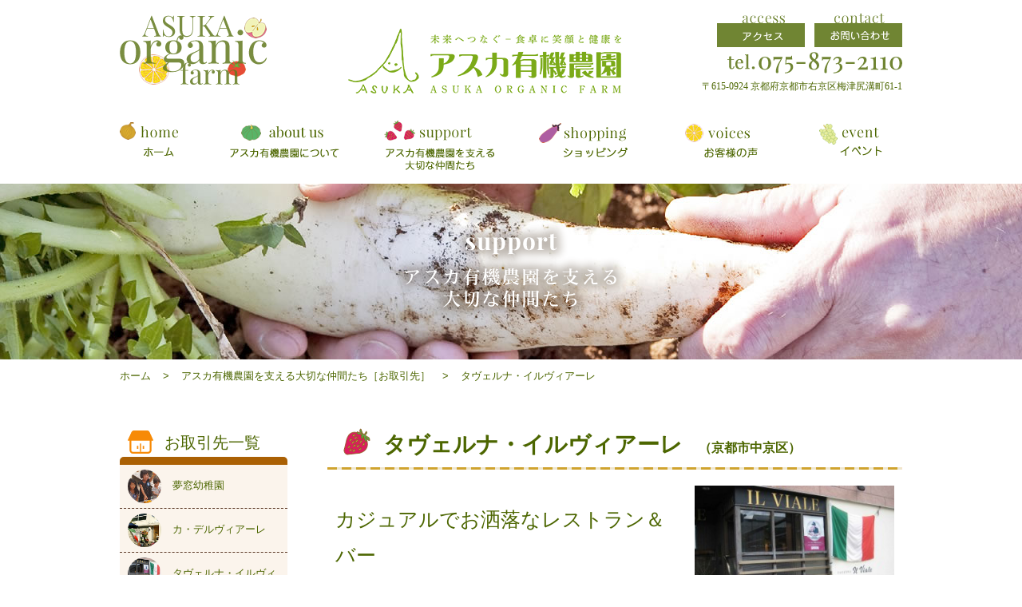

--- FILE ---
content_type: text/html; charset=utf-8
request_url: https://asukafarm.com/support/client-7.php
body_size: 2967
content:
<!DOCTYPE html>
<html lang="ja">
<head>
<meta charset="UTF-8" />
<title>お取引先 | タヴェルナ・イルヴィアーレ｜お取引先のご紹介｜京都市右京区のアスカ有機農園を支える生産者や販売店の仲間紹介</title>

<!-- Google tag (gtag.js) -->
<script async src="https://www.googletagmanager.com/gtag/js?id=G-6ELQQ0JJYP"></script>
<script>
  window.dataLayer = window.dataLayer || [];
  function gtag(){dataLayer.push(arguments);}
  gtag('js', new Date());

  gtag('config', 'G-6ELQQ0JJYP');
</script>

<meta name="description" content="有機農産物や無添加の自然食品・生鮮食品・調味料や洗剤を京都市右京区で販売しているアスカ有機農園は京都府を中心とした生産者様や販売店の仲間に支えられています。">
<meta name="keywords" content="有機野菜,有機栽培,有機農産物,安全な食品,健康食品,自然食品,野菜宅配,野菜移動販売,京都市,アスカ有機農園" />
<meta name="author" content="アスカ有機農園" />
<meta name="viewport" content="width=1000">
<meta property="og:url" content="https://asukafarm.com/support/client-7.php" />
<meta property="og:title" content="タヴェルナ・イルヴィアーレ｜お取引先のご紹介｜京都市右京区のアスカ有機農園を支える生産者や販売店の仲間紹介" />
<meta property="og:description" content="有機農産物や無添加の自然食品・生鮮食品・調味料や洗剤を京都市右京区で販売しているアスカ有機農園は京都府を中心とした生産者様や販売店の仲間に支えられています。" />
<meta property="og:image" content="https://www.asukafarm.com/img/meta_img.jpg" />

<link rel="stylesheet" href="/css/common.css?20251106" />
<link href="https://fonts.googleapis.com/css?family=Playfair+Display" rel="stylesheet"><link rel="stylesheet" href="/css/base.css?20251107" />
<link rel="stylesheet" href="/css/contents.css?date=20251210" /><link rel="apple-touch-icon-precomposed" href="https://www.asukafarm.com/img/ico.png" />
<script src="https://code.jquery.com/jquery-1.11.1.min.js"></script><script src="/js/script.js"></script></head>

<body id="support">
<div id="wrapper">
<header>
<div class="inner flex between">
  <h1><a href="/index.php"><img src="/img/logo.png?20241021" alt="アスカ有機農園"></a></h1>
  <p id="logo_en"><img src="/img/logo_en.png" alt="ASUKA organic farm"></p>
  <div class="data_box">
    <ul class="li_btn">
      <li><a href="/about/#access" class="fade"><img src="/img/h_access.png" alt="アクセス"></a></li>
      <li><a href="/contact/" class="fade"><img src="/img/h_contact.png" alt="お問い合わせ"></a></li>
    </ul><!--/li_btn-->
    <p class="h_tel"><img src="/img/h_tel.png" alt="tel:075-873-2110"></p>
    <p class="addr">〒615-0924 京都府京都市右京区梅津尻溝町61-1</p>
  </div><!--/data_box-->
</div><!--/inner-->

<nav id="gnav">
  <ul class="flex between">
    <li class="home"><a href="/index.php"><img src="/img/gnav.png" alt="ホーム"></a></li>
    <li class="about"><a href="/about/"><img src="/img/gnav.png?data=20190109" alt="アスカ有機農園について"></a></li>
    <li class="support"><a href="/support/"><img src="/img/gnav.png" alt="アスカ有機農園を支える大切な仲間たち"></a></li>
    <li class="shopping"><a href="/shopping/"><img src="/img/gnav.png" alt="ショッピング"></a></li>
    <li class="voices"><a href="/voices/"><img src="/img/gnav.png" alt="お客様の声"></a></li>
    <li class="event"><a href="/event/"><img src="/img/gnav.png" alt="イベント"></a></li>
	<!--<li class="course"><a href="/course/"><img src="/img/gnav.png" alt="万能酵母液"></a></li>-->
  </ul>
</nav>
</header><div class="tit_con">
  <h2 class="main_img"><img src="img/title.png" alt="タヴェルナ・イルヴィアーレ" class="imagetext"></h2>
</div>

<article>
<ul id="pan" class="clearfix">
  <li><a href="/">ホーム</a></li>
  <li><a href="./#client">アスカ有機農園を支える大切な仲間たち［お取引先］</a></li>
  <li>タヴェルナ・イルヴィアーレ</li>
</ul><!--/#pan-->

<div class="con_inner flex between">
  <section id="profile" class="client">
  <h3 class="sec_tit">タヴェルナ・イルヴィアーレ<span class="area">（京都市中京区）</span></h3>
    <div class="pro_inner clearfix">
      <div class="txt_box">
        <p class="lead serif">カジュアルでお洒落なレストラン＆バー</p>        <div class="txt"><p>タヴェルナとは&hellip;イタリアでは居酒屋や食堂を指します。</p>

<p>エスプレッソやワイン１杯、しっかりお食事、様々なスタイルで楽しめるお店です。</p>

<p>オススメは京都ではここだけでしか味わえないイタリアンビール&ldquo;モレッティ&rdquo;のタル生！生ハム盛り合わせなどカジュアルでお洒落なレストラン＆バーです。</p>
</div>        
        <p class="tit_app name">タヴェルナ・イルヴィアーレ</p>
        <table class="tbl">
          <tr><th>住所</th><td>京都市中京区西ノ京職司超２９（JR二条駅前、千本御池東南角）</td></tr><tr><th>TEL</th><td>075-812-0601</td></tr><tr><th>営業時間</th><td>昼11:30～14;30　夜18:00～23:00</td></tr><tr><th>定休日</th><td>毎週木曜日</td></tr><tr><th>URL</th><td><a href="http://www.watanabechef.com/taverna-il-viale/" target="_blank">http://www.watanabechef.com/taverna-il-viale/</a></td></tr>        </table>
      </div><!--/txt_box-->
      <ul class="img_box"><li><img src="../files/client/7_1s.jpg" alt="タヴェルナ・イルヴィアーレ1"></li><li><img src="../files/client/7_2s.jpg" alt="タヴェルナ・イルヴィアーレ2"></li></ul>    </div><!--/pro_inner-->
  
  </section><!--/profile 生産者紹介-->
  
  <aside id="support_nav" class="client">
    <h3 class="serif">お取引先一覧</h3>
    <ul>
<li><a href="client-12.php"><figure><img src="../files/client/12_list.jpg" alt="夢窓幼稚園"></figure><p>夢窓幼稚園</p></a></li><li><a href="client-6.php"><figure><img src="../files/client/6_list.jpg" alt="カ・デルヴィアーレ"></figure><p>カ・デルヴィアーレ</p></a></li><li><a href="client-7.php"><figure><img src="../files/client/7_list.jpg" alt="タヴェルナ・イルヴィアーレ"></figure><p>タヴェルナ・イルヴィアーレ</p></a></li><li><a href="client-9.php"><figure><img src="../files/client/9_list.jpg" alt="ピッツェリア・ アル カミーノ"></figure><p>ピッツェリア・ アル カミーノ</p></a></li><li><a href="client-10.php"><figure><img src="../files/client/10_list.jpg" alt="ブラッスリーせき"></figure><p>ブラッスリーせき</p></a></li>    </ul>
  </aside>
</div><!--/con_inner-->


</article>
<footer>
<p id="pagetop"><a href="#top" title="このページの先頭へ"><img src="/img/pagetop.png" alt="このページの先頭へ"></a></p>
<div class="inner clearfix">
  <ul id="fnav" class="flex">
    <li class="box"><p><a href="/index.php">ホーム</a></p></li>
    <li class="box">
      <p><a href="/about/">アスカ有機農園について</a></p>
      <ul class="snav">
        <li><a href="/about/#message">理念</a></li>
        <li><a href="/about/#story">私達の物語</a></li>
        <li><a href="/about/#company">会社概要</a></li>
        <li><a href="/about/#access">アクセス</a></li>
      </ul><!--/snav-->

      <p><a href="/voices/">お客様の声</a></p>
      <p><a href="/event/">イベント</a></p>
    </li>
    <li class="box">
      <p><a href="/support/">アスカ有機農園を支える<br />大切な仲間たち</a></p>
      <ul class="snav">
        <li><a href="/support/">生産者紹介</a></li>
        <li><a href="/support/#client">お取引先店舗・施設</a></li>
      </ul><!--/snav-->
      <!--<p><a href="/course/">万能酵母液</a></p>-->
      <p><a href="/news/">新着情報</a></p>
    </li>
    <li class="box">
      <p><a href="/shopping/">ショッピング</a></p>
      <ul class="snav">
        <li><a href="/shopping/#shop">店頭販売</a></li>
        <li><a href="/shopping/#delivery">宅配について</a></li>
        <li><a href="/shopping/#catering">移動販売について</a></li>
        <li><a href="/shopping/#webshop">webショップ</a></li>
      </ul><!--/snav-->
      <p><a href="/contact/">お問い合わせ</a></p>
      <p><a href="https://www.facebook.com/asukafarm/" target="_blank">facebook</a></p>
    </li>
  </ul><!--/#fnav-->
  <p class="f_bnr"><a href="/shopping/"><img src="/img/f_bnr_shopping.png" alt="ショッピング　配達も承ります"></a></p>
</div><!--/inner-->

<div class="inner2 clearfix">
  <div class="data_box flex fleft">
    <p id="logo_en"><img src="/img/logo_en.png" alt="ASUKA organic farm"></p>
    <p id="f_logo"><img src="/img/logo.png?20241021" alt="アスカ有機農園"></p>
    <ul class="tel_box flex between">
      <li class="tel"><img src="/img/tel.png" alt="tel:075-873-2110"></li>
      <li class="fax"><img src="/img/fax.png" alt="fax:075-873-2150"></li>
    </ul><!--/tel_box-->
    <p class="time">
      <span>月・火・木・金 10:00～14:30</span><br>
      <span>水・土・日・祝日 全休（祝日の月曜日は14:30まで営業）</span><br>その他、不定休がございますので、事前にご確認の上ご来店ください。</p>
    <p class="addr">〒615-0924 京都府京都市右京区梅津尻溝町61-1</p>
    <ul class="s_bnr flex between">
      <li><a href="/about/#access" class="fade"><img src="/img/f_access.png" alt="アクセス"></a></li>
      <li><a href="/contact/" class="fade"><img src="/img/f_contact.png" alt="お問い合わせ"></a></li>
      <li><a href="https://www.facebook.com/asukafarm/" target="_blank" class="fade"><img src="/img/f_fb.png" alt="facebook"></a></li>
    </ul><!--/s_bnr-->
  </div><!--/data_box-->
  <div class="map fright">
    <p id="map_icon"><a href="https://goo.gl/maps/5bXSYZKRrrB2" target="_blank" class="fade"><img src="/img/map_icon.png" alt="googlemapで見る"></a></p>
    <p class="map_img"><img src="/img/map.png" alt="アスカ有機農園アクセスマップ"></p>
  </div><!--/map-->
</div><!--/inner2-->
<p id="copy">Copyright&copy;2016 ASUKA organic farm. Co.Ltd All rights reserved. designed by <a href="https://www.tratto-brain.jp" target="_blank">Tratto Brain</a>.</p>
</footer><!-- Global site tag (gtag.js) - Google Analytics -->
<script async src="https://www.googletagmanager.com/gtag/js?id=UA-72482332-50"></script>
<script>
  window.dataLayer = window.dataLayer || [];
  function gtag(){dataLayer.push(arguments);}
  gtag('js', new Date());

  gtag('config', 'UA-72482332-50');
</script></div><!--#wrapper-->
</body>
</html>

--- FILE ---
content_type: text/css
request_url: https://asukafarm.com/css/common.css?20251106
body_size: 1147
content:
@charset "utf-8";
* { }

html { font-size:14px; overflow:auto; -webkit-text-size-adjust: 100%; }
body {
	line-height:1.8; color:#4C6600; overflow:hidden;
	background:#fff; font-family: "メイリオ", "Meiryo", "ヒラギノ角ゴ Pro W3", "Hiragino Kaku Gothic Pro", Verdana, "ＭＳ Ｐゴシック", "MS P Gothic";
}

body, h1, h2, h3, h4, dl, dd, ul, form, textarea, figure { margin:0; padding:0; font-size:100%; }

img, input[type="image"] { font-size:0; line-height:0; vertical-align:bottom; }
ul { list-style-type:none; }
fieldset { border:none; }
strong { font-size:1.2em; }
em { font-style:normal; font-weight:bold; }
label { display:inline-block; }
input { -webkit-appearance: none; }
/*table { border-collapse:collapse; border-spacing:0; }*/

article, aside, dialog, figure, footer, header, hgroup, nav, section { display:block; }

/*回り込み解除clearfix*/
.clearfix:after { content:"."; display:block; height:0; clear:both; visibility:hidden; }
.clearfix { display:inline-block; }
/* Hides from IE-mac \*/
* html .clearfix { height:1%; }
.clearfix { display:block; }
/* End hide from IE-mac */

/* 共通 ------------------------ */
a { color:#4C6600; text-decoration:none; }
a:active, a:hover { text-decoration:none; }
a img { border-width:0px; }

.left   { text-align:left; }
.center { text-align:center; }
.right  { text-align:right; }
.small  { font-size:0.85em; }
.big    { font-size:1.2em; }
.bold { font-weight:bold; }
.indent{ text-indent: -1em; padding-left: 1em; }
.clear { clear:both; }
.hide { display:none; }
.iblock { display:inline-block; }
.wide { width:100%; }

ul.disc, ul.square { padding-left:1.3em; }
.disc li { list-style-type:disc; }
.square li { list-style-type:square; }
.upper-alpha li { list-style-type:upper-alpha; }
ul.upper-alpha, ol { margin-left:1.5em; padding:0; }

ul.col3 li { float:left; width:33.33%; }

img.middle { vertical-align:middle; }

.red { color:#c33; }

.fleft { float:left; }
.fright { float:right; }

a, .anime {
	-ms-transition: all .5s;
	transition: all .5s;
}
.flex { display:flex; display:-webkit-flex; flex-wrap:wrap; -webkit-flex-wrap:wrap; }
.between { justify-content:space-between; -webkit-justify-content:space-between; }
.flex-center { justify-content:center; }

.font_yu {
	font-family: "游明朝体", "Yu Mincho", YuMincho, "ヒラギノ明朝 ProN W6", "HiraMinProN-W6", "ＭＳ Ｐ明朝", "MS PMincho", "MS 明朝", serif;
}
/* arrow------------------------*/
.arrow { 
	display:inline-block; padding-left:14px; position:relative; text-align:center; color:#FFF; }
.arrow:after {
	content: ' '; position: absolute; top:50%; right:12px;
	width: 0; height: 0; margin-top:-3px;
  border-top: 3px solid transparent;
  border-right: 0 solid transparent;
  border-bottom: 3px solid transparent;
  border-left: 9px solid #FFF;
}


/*pagination------------------*/
.pagination { margin:30px auto; text-align: center; }
.pagination a {
	display:inline-block; margin:3px; padding:4px 10px;
	text-decoration:none; background-color:#F0EBD5;
	border:1px solid #4C6600;
}
.pagination span.current {
	display:inline-block; margin:3px; padding:4px 10px; color:#fff;
	text-decoration:none; background-color:#4C6600;
	border:1px solid #4C6600;
}
.pagination .disabled { display:none; }



--- FILE ---
content_type: text/css
request_url: https://asukafarm.com/css/base.css?20251107
body_size: 1234
content:
@charset "utf-8";
* { }

.serif { font-family: "ヒラギノ明朝 Pro W6","Hiragino Mincho Pro","HGS明朝E","ＭＳ Ｐ明朝",serif; font-weight:normal; }

#wrapper { width:100%; position:relative; }
.fw { margin-left:-500%; margin-right:-500%; padding-left:500%; padding-right:500%; /*Full Width*/ }

article { width:100%; margin:0 auto; }
#pan { margin:0 0 50px; padding-top:10px; overflow:hidden; font-size:90%; }
#pan li { float:left; margin-right:15px; }
#pan li:before { content:">"; margin-right:15px; font-family:Arial; }
#pan li:first-child:before { content:""; margin-right:0; }


/* header------------------------*/
header { width:980px; margin:0 auto; padding:16px 0; }
header .inner { margin-bottom:30px; }
header h1 { margin-top:18px; order:2; }
header #logo_en { margin-top:3px; order:1; }
header .data_box { order:3; text-align:right; }
header .data_box li { display:inline-block; margin-left:8px; }
header .data_box p { margin:0; }
header .data_box .h_tel { margin:6px 0; }
header .data_box .addr { font-size:12px; }
/* gnav------------------------*/

#gnav ul { margin:0 auto; }
#gnav li a { display:block; height:64px; overflow: hidden; position:relative; }
#gnav li img { display: block; top:0; position: absolute; }
#gnav li.home a { width:100px; }
#gnav li.home a img { left:0; }
#gnav li.about a { width:160px; }
#gnav li.about a img { left:-100px; }
#gnav li.support a { width:180px; }
#gnav li.support a img { left:-260px; }
#gnav li.shopping a { width:150px; }
#gnav li.shopping a img { left:-440px; }
#gnav li.voices a { width:140px; }
#gnav li.voices a img { left:-590px; }
#gnav li.event a { width:120px; }
#gnav li.event a img { left:-730px; }
#gnav li.course a { width:130px; }
#gnav li.course a img { left:-850px; }
#gnav li a:hover img, #gnav li.current img { top:-64px; }



/* contents------------------------*/
.detail_btn a {
	display:inline-block; width:120px; padding:8px 35px 8px 7px; color:#fff;
	font-size:13px; text-decoration:none; text-align:center;
}
#shopping .flex-center li:nth-child(n+2) { margin-left: 1.5em; }

/* hours --------------------------*/
#special-notice { display: flex; justify-content: center;}
.special-notice_wrapper { width: 50%; padding: 1.5em 2em 1em; background-color: #F8F5E9; border: 1px solid #4C6600; border-radius: 30px;}
.hours_tit { font-size: 1.3em;}
.hours_time { font-size: 1.1em; font-weight: bold;}

/* bnr_box------------------------*/
#bnr_box ul {
	padding:20px 0;
	display:flex; display:-webkit-flex; flex-wrap:wrap; -webkit-flex-wrap:wrap;
	justify-content:center; -webkit-justify-content:center;
}
#bnr_box ul li { margin:10px 15px; }

.txt_inner { width:980px; margin:30px auto; }
.txt_inner figure { width:498px; }
.txt_inner .txt_box { padding-top:30px; }
.txt_inner .txt_box .lead { margin:0 0 15px; font-size:180%; }

/* footer------------------------*/
#pagetop { margin:0; position:fixed; bottom:80px; right:20px; z-index:10; }
#pagetop a { height:80px; display:block; }
#pagetop a:hover { margin-bottom:5px; }


footer { padding-top:20px; border-top:1px solid #4C6600; }
footer .inner { width:980px; margin:0 auto 20px; }
footer #fnav { width:620px; float:left; font-size:12px; }
footer #fnav .box:not(:last-child) { margin-right:26px; }
footer #fnav .box > p { position:relative; padding-left:22px; }
footer #fnav .box > p::before {
	position:absolute; content:url(../img/point_apple.png);
	margin-right:4px; left:0;
}
footer #fnav .box ul { margin:-10px 0 0 20px; }
footer #fnav .box li::before {
	content:"・"; margin-right:4px;
}
footer #fnav a:hover { text-decoration:underline; }
footer .inner .f_bnr { width:300px; height:114px; float:right; position:relative; }
footer .inner .f_bnr a:hover { position:absolute; bottom:5px; }
footer .inner2 { width:980px; margin:0 auto; }
footer .inner2 p { margin:0 auto; }
footer .inner2 #logo_en img { width:170px; margin-bottom:30px; }
footer .inner2 #f_logo img { width:286px; margin:14px 0 30px 30px; }
footer .inner2 .data_box { width:490px; margin-top:40px; text-align:center; }
footer .inner2 .tel_box { width:100%; margin:0 20px 16px; }
footer .inner2 .time span {margin:0 5px;}
footer .inner2 .s_bnr { width:350px; margin:20px auto; }
footer .inner2 .map { width:580px; margin:0 -110px -45px 0; position:relative; }
footer .inner2 .map #map_icon { position:absolute; top:50px; left:310px; }
#copy {
	position:relative; padding:10px 0; font-size:11px; text-align:center;
	border-top:1px solid #4C6600;
}





--- FILE ---
content_type: text/css
request_url: https://asukafarm.com/css/contents.css?date=20251210
body_size: 3977
content:
/*Contents*/

.g_font { font-family: 'Playfair Display', serif; }

article > section { margin-bottom:60px; }
.tit_con .main_img { height:220px; text-align:center; }
.tit_con .main_img img { margin:60px 0; }

article { width:100%; max-width:980px; position:relative; }

.sec_tit {
	position:relative; padding:0 0 6px 70px; font-size:28px;
	font-family:"�q���M�m���� Pro W6","Hiragino Mincho Pro","HGS����E","�l�r �o����",serif;
	background:url(../img/line_border.jpg) repeat-x left bottom;
}
.sec_tit::before { position:absolute; left:10px; bottom:-2px; }
.sec_tit .en {
	padding-left:14px; font-size:80%; font-weight:normal;
	font-family: 'Playfair Display', serif; font-weight:lighter;
}
.sub_tit {
	margin:0 auto 30px; text-align:center; font-size:28px;
	line-height:120%;
	font-family:"�q���M�m���� Pro W6","Hiragino Mincho Pro","HGS����E","�l�r �o����",serif;
}
.sub_tit .en {
	font-size:80%; font-weight:lighter; color:#BB8A42;
	font-family: 'Playfair Display', serif;
}

.tit_app {
	padding:6px 0 0 26px; margin-bottom:6px; font-size:16px;
	background:url(../img/icon_apple.png) no-repeat left center;
}
section > .inner { margin:30px 20px; }
section .txt_box .lead { font-size:180%; margin:0 0 15px; }
section .txt_box .txt { margin:0 0 15px; }

.tbl { width:100%; margin:-8px; border-spacing:8px; }
.tbl th {
	padding:8px 20px; text-align:left; font-weight:normal;
    background:#708533; color:#fff;
}
.tbl td { padding:8px 20px; background:#F0EBD5; }
.g_btn a { padding:10px 35px 8px 20px; background:#4C6600; }

/*about �A�X�J�L�@�_���ɂ���
=======================================================*/
#about .main_img {
	background:url(../about/img/main_img.jpg) no-repeat center;
}
#about .sec_tit { width:470px; }
#about .sec_tit::before { content:url(../img/icon_about.png); }
#about #message {
	padding-bottom:10px;
	background:url(../about/img/message_img.png) no-repeat center top;
}
#about #story { margin-bottom:90px; }
#about #story .sec_tit { width:auto; }
#about #story .txt_box {
	padding:30px 45px; margin:30px auto; background:#F8F5E9;
	border-radius:10px;
}
#about #story .inner { margin-top:40px; }
#about #story .inner p { margin:0; }
#about #story .g_btn { position:relative; }
#about #story .g_btn::before {
	position:absolute; left:-36px; bottom:-20px; z-index:10;
	content:url(../about/img/btn_point.png);
}
#about #company .tbl { width:530px; float:left; }
#about #company .tbl td a { padding-left:10px; }
#about #company .tbl td a:hover { text-decoration:underline; }
#about #company .tbl .mail a { padding-left:0; }
#about #company .box_r { width:370px; float:right; }
#about #company .box_r figure { margin:-84px 0 20px; }
#about #company .box_r .torikumi {
	padding:14px 20px; border:1px solid #4C6600;
}
#about #company .box_r .torikumi h4 {
	margin-bottom:5px; border-bottom:1px dashed; font-size:120%;
}
#about #company .box_r .torikumi ul {
	padding-left:20px; list-style-type:disc;
}

/*�A�N�Z�X------------------*/
#about #access .inner {
	position:relative; margin:30px 0;
}
#about #access .inner::after {
	position:absolute; content:url(../img/border_wave.png);
	bottom:0; left:0; z-index:100;
}
#about #access .inner .map {
	position:relative; width:660px;
}
#about #access #hours {
	position:relative; width:280px; height:280px; text-align:center;
	border:1px solid #4C6600; border-radius:140px; background:#F8F5E9;
}

#about #access #hours .cap {margin-top:-10px;}

#about #access #hours::after {
	position:absolute; content:url(../about/img/img_tomato.png);
	bottom:-59px; right:0;
}
#about #access #hours h4 {
	padding:4px; margin:30px 0 10px;
	color:#fff; font-weight:normal; font-size:18px;
	background:url(../about/img/time_ttl.png) no-repeat top center;
}
#about #access #hours dl { width:80%; margin:12px auto; }
#about #access #hours dt {
	width:50%; float:left; clear:left;
}
#about #access #hours dd {
	padding:0 4px 4px 40%; margin-bottom:10px; border-bottom:1px dotted;
}
#about #access .inner .map #map_icon {
	position:absolute; width:120px; height:114px; margin:0;
	top:50px; left:310px;
}
#about #access .inner .map #map_icon a { display:block; }

#about #access .access_box .bleft { width:45%; }
#about #access .access_box .bright { width:52%; }

#about #access .access_box .box h4 {
	position:relative; padding:2px 0 2px 20px; margin:0 0 10px;
	font-size:140%; font-weight:normal; border-bottom:1px dotted;
}
#about #access .access_box .box h4::before {
	content:""; width:5px; height:calc(100% - 0.6em); position:absolute;
	top:4px; left:4px; border-radius:4px; background-color:#4C6600;
}
#about .access_box .box .car_box {
	padding:14px; background:#F8F5E9; border-radius:5px;
}
#about .access_box .box .car_box > li {
	padding:0 6px 10px; margin:0 0 14px 26px; position:relative;
	border-bottom:1px dotted;
}
.car_box > li::before { position:absolute; left:-26px; top:3px; }
.car_box > li:first-child::before { content:url(../about/img/way1.png); }
.car_box > li:nth-child(2)::before { content:url(../about/img/way2.png); }
.car_box > li:nth-child(3)::before { content:url(../about/img/way3.png); }
.car_box > li:nth-child(4)::before { content:url(../about/img/way4.png); }
.car_box > li:last-child::before { content:url(../about/img/way5.png); }


#about .access_box .box .car_box > li:last-child {
	margin-bottom:0; padding-bottom:0; border-bottom:none;
}
#about .access_box .box dt {
	float:left; clear:left; font-weight:bold;
}
#about .access_box .box dd { margin:0 0 10px 60px; }
#about .access_box .box.bus { margin-bottom:30px; }

.access_flex { display: flex;}


/*support ���Ԃ���
=======================================================*/

#support .main_img {
	background:url(../support/img/main_img.jpg) no-repeat center;
}
#support .tit_con .main_img img { margin:45px 0; }
#support .sec_tit::before { content:url(../img/icon_support.png); }
#support .con_inner { margin-bottom:60px; }

/*���Y��------------------*/
#support #farmer .inner { margin:30px 0; }
#support #farmer .txt_box { width:470px; }
#support #farmer figure { width:495px; }

#support #f_list { margin:0 10px; }
#support #f_list > li { width:210px; margin:0 15px 30px; }
#support #f_list figure { width:155px; height:155px; margin:0 auto; overflow:hidden; border-radius:50%; }
#support #f_list figure img { height:155px; }
#support #f_list h4 {
	padding:4px 10px 0 60px; margin:8px 0;
	border-bottom:1px dashed #5D3B28; font-size:17px;
	background:url(../img/icon_sprout.png) no-repeat left bottom -2px;
}
#support #f_list p { margin:0; text-align:center; }


/*���Y�҃}�b�v------------------*/
#support #f_map #map_box { position:relative; }
#support #f_map #map_box .map_img { margin:0 0 0 34px; }
#support #f_map #map_box > div {
	position:absolute; padding:14px 14px 10px; border:1px solid #ddd; background:#fff;
}
#support #f_map #map_box h4 {
	width:100%; margin:-14px -14px 10px; padding:6px 14px; color:#fff; font-size:110%;
}
#support #f_map #map_box .kyoto h4 { background:#9E5C80; }
#support #f_map #map_box .hyogo h4 { background:#92C544; }
#support #f_map #map_box .wakayama h4 { background:#F19337; }
#support #f_map #map_box .oita h4 { background:#57A19F; }
#support #f_map #map_box .hokkaido h4 { background:#6c8faf; }
#support #f_map #map_box .shiga h4 { background:#88b8b9; }
#support #f_map #map_box .mie h4 { background:#ca9ac5; }
#support #f_map #map_box .osaka h4 { background:#b13653; }
#support #f_map #map_box .nara h4 { background:#547c59; }
#support #f_map #map_box .fukui h4 { background:#bebb25; }

#support #f_map #map_box h5 {
	padding:4px 0 0 26px; margin:0 0 10px; font-size:14px;
	background:url(../img/point_apple.png) no-repeat left 4px bottom 6px;
	border-bottom:1px dotted;
}
#support #f_map #map_box .f_list { font-size:90%; }
#support #f_map .kyoto { width:37%; top:60px; right:0; }
#support #f_map .kyoto::after {
	content:url(../support/img/map_img1.png); position:absolute; top:-40px; right:10px;
}
#support #f_map .kyoto::before {
	content:url(../support/img/map_img2.png); position:absolute; bottom:350px; left:-222px;
}
#support #f_map .kyoto .area { width:47%; }
#support #f_map .kyoto .area > li { margin-bottom:10px; }
#support #f_map .kyoto .area .f_list { margin-left:26px; }
#support #f_map .hyogo, #support #f_map .wakayama, #support #f_map .oita, #support #f_map .hokkaido, #support #f_map .shiga, #support #f_map .mie, #support #f_map .osaka, #support #f_map .nara, #support #f_map .fukui {
	width:20%; left:0;
}
#support #f_map .hokkaido { top:-10px; }
#support #f_map .fukui { top:85px; }
#support #f_map .shiga { top:202px; }
#support #f_map .hyogo { top:297px; }
#support #f_map .mie { top:650px; }
#support #f_map .osaka { top:745px; }
#support #f_map .nara { top:840px; }
#support #f_map .wakayama { top:650px; left: 250px; }
#support #f_map .oita { top:767px; left: 250px ;}

#support #f_map.mb400 { margin-bottom: 400px; }
/*�������X��------------------*/
#support #client .inner { margin:30px 0; }
#support #client .inner .txt_box { width:470px; margin:50px 0 0 30px; }
#support #client .inner figure { width:480px; }
#support #client #c_list > li {
	width:450px; padding:14px; margin-bottom:20px; background:#FBF4EC;
}
#support #client #c_list > li:nth-child(odd){ margin-right:24px; }
#support #client #c_list figure { width:160px; float:left; }
#support #client #c_list figure img { width:100%; }
#support #client #c_list .txt_box { width:270px; float:right; }
#support #client #c_list h4 {
	padding:4px 5px 5px 30px; margin-bottom:20px; line-height:1.4;
	border-bottom:1px dotted #F78A06;
	background:url(../img/icon_client.png) no-repeat left center;
	background-size:22px auto;
}

/*�v���t�B�[��------------------*/
#support #profile { width:720px; margin-bottom:60px; order:2; }
#support #profile .sec_tit .area { padding-left:20px; font-size:16px; }
#support #profile .pro_inner { margin:20px 10px; }

#support #profile .pro_inner .txt_box { width:430px; float:left; }
#support #profile .txt_box .lead { margin-top:20px; }
#support #profile .pro_inner .img_box { width:250px; float:right; }
#support #profile .img_box > li { margin-bottom:10px; }
#support #profile .img_box > li img { width:100%; }
#support #profile .name { margin:25px 0 10px; font-weight:bold; }
#support .tbl th { min-width:58px; }
.client .tbl th { background:#BF8748; }
.client .tbl td { background:#FBF4EC; }


/*���Y�ҁE�������ꗗ�i�r------------------*/
#support_nav { width:210px; order:1; }
#support_nav h3 {
	padding:4px 10px 0 56px; font-size:20px; font-weight:normal;
}
#support_nav > ul { padding:10px 0; border-radius:5px; }
#support_nav li { border-bottom:1px dashed #5D3B28; }
#support_nav li:last-child{ border-bottom:none; }

#support_nav.farmer h3 {
	background:url(../img/icon_sprout.png) no-repeat left 2px bottom -2px;
}
#support_nav.farmer > ul { background:#5D3B28; }
#support_nav.farmer li { background:#F8F5E9; }
#support_nav.farmer li a:hover { background:#ECE3C4; }

#support_nav.client h3 {
	background:url(../img/icon_client.png) no-repeat left 10px bottom 4px;
}
#support_nav.client > ul { background:#AA6004; }
#support_nav.client li { background:#FBF4EC; }
#support_nav.client li a:hover { background:#F4E0CA; }

#support_nav li a {
	display:block; overflow:hidden; padding:6px 10px;
}
#support_nav li figure {
	width:42px; height:42px; margin-right:10px; float:left; clear:left; border-radius:50%; overflow:hidden;
}
#support_nav li figure img { height:42px; }
#support_nav li p {
	width:134px; margin:0; padding-top:10px; float:right; line-height:160%;
	font-size:13px;
}
/*shopping �V���b�s���O
=======================================================*/
#shopping .main_img {
	background:url(../shopping/img/main_img.jpg) no-repeat center;
}
#shopping .sec_tit::before { content:url(../img/icon_shopping.png); }
#shopping .shop_common { margin:30px 0; }
#shopping section .txt_box { width:470px; }
#shopping section figure { width:430px; }

#shopping #item .lead { margin:30px auto; text-align:center; }
#shopping #cat_btn { margin-bottom:20px; }
#shopping #cat_btn li a {
	display:block; margin:12px 0; background:#F1EDDE; border-radius:10px;
}
#shopping #cat_btn li a:hover { background:#F9F8EE; }
#shopping #item_list li {
	padding:20px; margin-bottom:20px; border:1px solid #ddd; border-radius:10px;
}
#shopping #item_list h4 { width:170px; float:left; }
#shopping #item_list p { width:78%; margin:10px 0 0; float:right; }
#shopping #delivery .txt_box { width:370px; }
#shopping #delivery .contact {
	padding:14px; margin-top:40px; text-align:center;
	border:1px solid #4C6600; border-radius:10px; background:#F8F5E9;
}
#shopping #delivery .contact h4 {
	padding:6px 0; margin:-30px 0 14px; color:#fff;
	background:url(../shopping/img/contact_ttl.png) no-repeat top center;
}
#shopping #delivery .contact ul { width:80%; margin:0 auto; }
#shopping #delivery .contact li:first-child {
	padding-bottom:10px; margin-bottom:10px;
	border-bottom:1px dotted;
}
#shopping #delivery .tbl { width:auto; }
#shopping #delivery .g_btn { margin:20px 0 0; }
#shopping #webshop .inner { width:680px; margin:30px auto 80px; }
#shopping #webshop .inner p { margin:0; }
#shopping #webshop .inner a { text-align:right; }
#shopping #webshop .inner a:hover { text-decoration:underline; }
#shopping #webshop .inner .txt { width:55%; padding-top:5px; }

/*voices ���q�l�̐�
=======================================================*/
#voices .main_img {
	background:url(../voices/img/main_img.jpg) no-repeat center;
}
#voices #pan { margin-bottom:0; }
#voices section {
	background:url(../voices/img/voice_img.png) no-repeat center top;
}
#voices section > .txt_box {
	 width:80%; margin:0 auto 60px; padding-top:80px;
}
#voices #voice_list { width:820px; margin:0 auto; }
#voices #voice_list li {
	position:relative;
	padding:20px 50px; margin-bottom:40px;
	background:#F0EBD5;
}
#voices #voice_list li:nth-child(4n+1)::after {
	position:absolute; content:url(../voices/img/img1.png);
	right:-15px; bottom:-20px;
}
#voices #voice_list li:nth-child(4n+2)::after {
	position:absolute; content:url(../voices/img/img2.png);
	left:-50px; bottom:-30px;
}
#voices #voice_list li:nth-child(4n+3)::after {
	position:absolute; content:url(../voices/img/img3.png);
	right:-26px; bottom:-30px;
}
#voices #voice_list li:nth-child(4n+4)::after {
	position:absolute; content:url(../voices/img/img4.png);
	left:-37px; bottom:-12px;
}


#voices #voice_list .v_tit {
	padding-bottom:10px;
	border-bottom:1px dashed #5D3B28;
}
#voices #voice_list .v_tit h3 {
	padding:14px 0 0 40px; font-size:120%; font-weight:normal;
	line-height:120%;
	background:url(../voices/img/v_tit_icon.png) no-repeat left bottom;
}
#voices #voice_list .v_tit .cat {
	display:inline-block; width:110px; padding:6px 8px 5px; margin:0;
	color:#fff; text-align:center;
}
#voices #voice_list .v_tit .cat.shop {
	background:url(../voices/img/cat_bg_shop.png) no-repeat center;
}
#voices #voice_list .v_tit .cat.delivery {
	background:url(../voices/img/cat_bg_delivery.png) no-repeat center;
}
#voices #voice_list .v_tit .cat.catering {
	background:url(../voices/img/cat_bg_catering.png) no-repeat center;
}
#voices #voice_list .v_tit .cat.webshop {
	background:url(../voices/img/cat_bg_webshop.png) no-repeat center;
}

#voices #voice_list .txt { margin:10px; }

/*event �C�x���g
=======================================================*/
#event .main_img {
	background:url(../event/img/main_img.jpg) no-repeat center;
}
#event #e_about .inner {
	padding:0 0 50px; margin:60px 0 30px; text-align:center;
	background:url(../event/img/txt_bg.png) no-repeat bottom center;
}
#event #e_about .inner figure { margin-bottom:40px; }
#event #e_about .example {
	position:relative; padding-bottom:76px; text-align:center;
}
#event #e_about .example::after {
	content:url(../event/img/ex_bg.png); position:absolute;
	bottom:0; left:0;
}
#event #e_about .example h4 {
	width:180px; padding:6px 0 5px; margin:20px auto; color:#fff;
	background:url(../event/img/ex_ttl.png) no-repeat bottom center;
}
#event #e_about .example ul { max-width:480px; margin:40px auto 0; }
#event #e_about .example li {
	display:inline-block; margin-bottom:10px; padding:10px;
	line-height:140%; border-bottom:1px dotted;
}
#event_list { width:90%; margin:50px auto 80px; }
#event_list.reverse {
  flex-direction: column-reverse; -webkit-flex-direction: column-reverse;
}
#event_list > li {
	padding:20px 30px; margin:20px 0; background:#F0EBD5; border-radius:5px;
}
#event_list .img { width:28%; }
#event_list figure { max-width:240px; width:100%; }
#event_list figure img { width:100%; }
#event_list .img .g_btn a {
	display:block; padding:8px 35px 6px 20px; background:#BB8A42;
}
#event_list .box { width:66%; }
#event_list .box a { text-decoration:underline; }
#event_list .box a:hover { color:#BB8A42;}
#event_list .e_ttl {
	padding:10px 10px 2px 36px; margin-bottom:20px;
	border-bottom:2px dashed #BB8A42; font-size:16px; line-height:140%;
	background:url(../img/icon_apple.png) no-repeat left 8px center;
}
#event_list .dl_box dt {
	width:15%; color:#fff; text-align:center; float:left; clear:left;
	background:#708533;
}
#event_list .dl_box dd { padding:0 0 0 20%; margin-bottom:10px; }
#event_list .dl_box dd.long { margin-bottom:40px; padding:15px 0 0; clear:both; }
#event_list .txt {
	padding:10px; margin:20px 0 0; line-height:150%; border:1px dotted;
}
#event .pager ul {
  justify-content: center; -webkit-justify-content: center;
}
#event .pager li { margin:0 4px; padding:2px 10px; border:1px solid #4C6600; background-color:#F0EBD5; }
#event .pager li.current { color:#fff; background:#4C6600; }
#event .pager li a {
	display:block; margin:-2px -10px; padding:2px 10px; text-align:center;
	text-decoration:none;
}
#event .pager li a:hover { background: #bb8a42; color: #fff; }
#event #schedule > .g_btn {
  position: relative; width: 30%; margin: -60px auto 80px;
}
#event #schedule > .g_btn::before {
	position:absolute; left:-20px; bottom:-20px; z-index:10;
	content:url(../img/icon_shopping.png);
}
#event #schedule > .g_btn a {
  display: block; padding: 16px 50px 12px 40px; font-size: 18px;
}

/*course ���\�y���t
=======================================================*/
#course .main_img {
	background:url(../course/img/main_img.jpg) no-repeat center;
}
#course #koubo .inner { margin:0 15px 40px; }
#course #koubo .inner figure { width:440px; }
#course #koubo .inner .txt_box { width:470px; }
#course #koubo .inner.box1 { margin-top:60px; }
#course #koubo .inner.box1 .txt_box { width:450px; }
#course #koubo .kinkatsu {
	width:740px; margin:60px auto; border-radius:5px;
	position:relative; background:#F0EBD5;
}
#course #koubo .kinkatsu figure {
	position:absolute; width:197px; height:191px; top:-25px; left:0;
}
#course #koubo .kinkatsu p { padding:25px 20px 25px 220px; }


/*news �V������
=======================================================*/
#news .main_img {
	background:url(/img/news/main_img.jpg) no-repeat center;
}
#news .sec_tit::before { content:url(../img/icon_news.png); }


/*contact ���₢���킹
=======================================================*/
#contact .main_img {
	background:url(../contact/img/main_img.jpg) no-repeat center;
}
#contact form table { width:90%; margin:20px auto; }
#contact form table th { width:30%; }
#contact .thanks_txt {
	width:90%; margin:10px auto; padding:10px 40px; background:#f0ebd5;
}

--- FILE ---
content_type: application/javascript
request_url: https://asukafarm.com/js/script.js
body_size: 1518
content:
/**
 * Copyright (c) 2006/2007 Sam Collett (http://www.texotela.co.uk)
 * Licensed under the MIT License:
 * http://www.opensource.org/licenses/mit-license.php
 * 
 */

/**
 *  jquery.popupt
 *  (c) 2008 Semooh (http://semooh.jp/)
 *
 *  Dual licensed under the MIT (MIT-LICENSE.txt)
 *  and GPL (GPL-LICENSE.txt) licenses.
 *
 **/
(function($){
  $.fn.extend({
		jQIR: function(format, path, onload){
			if(!document.images) return this;
			path = path || "";
			this.each(
				function(){
					var img = $("<img>"), el = jQuery(this);
					var file;
					var re = /(?:{src\:)(\S+)(?:})/i;
					var m = this.className.match(re);
					if(m) {
						file = path + m[1];
					} else {
						file = path + this.id + "." + format;
					}
					
					jQuery(img).attr({
						src: file,
						alt: el.text()
					}).load(typeof onload == "function" ? onload : function(){} );
					var a = el.find("a");
					var toAppend = a.length ? a.empty().append(img) : img;
					el.empty().append(toAppend);
				}
			)
			return this;
		},
    imghover: function(opt){
      return this.each(function() {
        opt = $.extend({
            prefix: '',
            suffix: '_on',
            src: '',
            fade: 0,
            fadeSpeed: 700
          }, opt || {});

        var tagName=this.tagName.toUpperCase();
        if(tagName!='IMG'){
          $(this).find('img').imghover(opt);
          return;
        }

        var node = $(this);
        var orgImg = node.attr('src');

        var hoverImg;
        if(opt.src){
          hoverImg = opt.src;
        }else{
          hoverImg = orgImg;
          if(opt.prefix){
            var pos = hoverImg.lastIndexOf('/');
            if(pos>0){
              hoverImg = hoverImg.substr(0,pos-1)+opt.prefix+hoverImg.substr(pos-1);
            }else{
              hoverImg = opt.prefix+hoverImg;
            }
          }
          if(opt.suffix){
            var pos = hoverImg.lastIndexOf('.');
            if(pos>0){
              hoverImg = hoverImg.substr(0,pos)+opt.suffix+hoverImg.substr(pos);
            }else{
              hoverImg = hoverImg+opt.suffix;
            }
          }
        }

        if(opt.fade){
          node.autoimage({mouseover:true,images:[hoverImg],fade:opt.fade,speed:opt.fadeSpeed});
        }else{
          node.hover(
            function(){node.attr('src', hoverImg)},
            function(){node.attr('src', orgImg)}
          );
        }
      });
    }
  });
})(jQuery);

$(function() {
	$(".png").jQIR("png", "img/");
	$('.btnImg img').imghover();
	
  // fade
  $(".fade").hover(function(){
    $(this).fadeTo("normal", 0.7);
  },function(){
    $(this).fadeTo("normal", 1.0);
  });

	var id = $("body").attr("id");
	if (id != '') {
	  $("#gnav li."+id).addClass("current");
	}
  //スマホ用メニュー
  $('header .sp_menu').click(function(){
    $('#gnav').slideToggle();
  });
  
    $("#gnav > ul > li").hover(function(){
    $(this).find(".sub").stop().slideDown();
  },function(){
    $(this).find(".sub").stop().slideUp();
  });


  //tab
  $(".tab li").click(function() {
    var num = $(".tab li").index(this);
    $(".tab_content").addClass('hide');
    $(".tab_content").eq(num).removeClass('hide');
    $(".tab li").removeClass('active');
    $(this).addClass('active');
  });

  $('a[href*=#],area[href*=#]').not('.none').click(function() {
      if (location.pathname.replace(/^\//,'') == this.pathname.replace(/^\//,'') && location.hostname == this.hostname) {
      var target = $(this.hash);
      target = target.length && target;
      if (target.length) {
        var sclpos = 0;
        var scldurat = 1000;
        var targetOffset = target.offset().top - sclpos;
      $('html,body').animate({scrollTop: targetOffset}, {duration: scldurat});
      return false;
      }
    }
  });

  var showFlag = false;
  var topBtn = $('#pagetop');  
  topBtn.css('bottom', '-113px');
  var showFlag = false;
  //スクロールが100に達したらボタン表示
  $(window).scroll(function () {
    if ($(this).scrollTop() > 100) {
      if (showFlag == false) {
        showFlag = true;
        topBtn.stop().animate({'bottom' : '20px'}, 200); 
      }
    } else {
      if (showFlag) {
        showFlag = false;
        topBtn.stop().animate({'bottom' : '-113px'}, 200); 
      }
    }
  });
  //スクロールしてトップ
    topBtn.click(function () {
    $('body,html').animate({
      scrollTop: 0
    }, 500);
    return false;
    });

});

